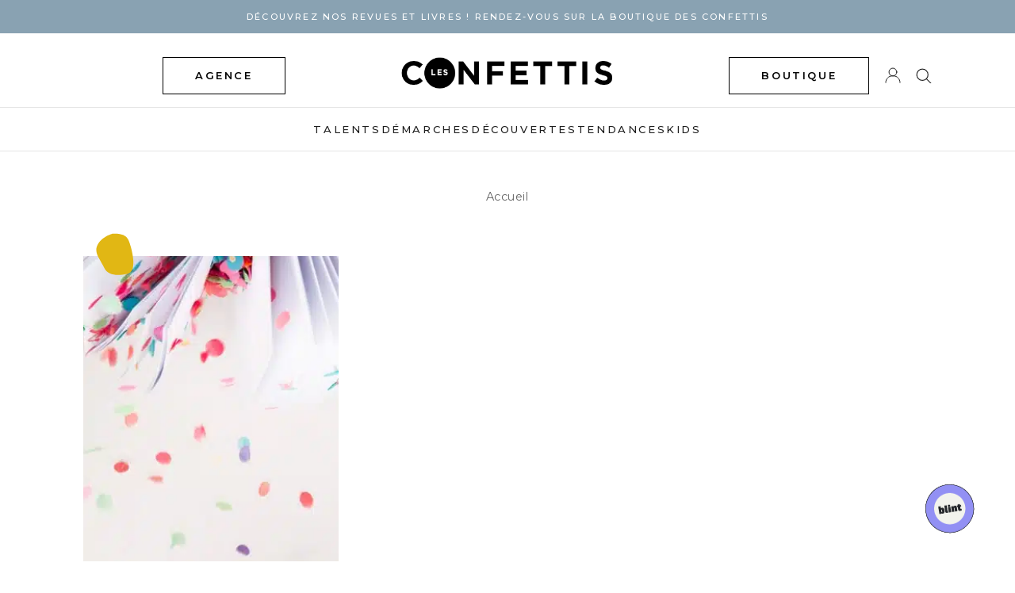

--- FILE ---
content_type: text/html; charset=UTF-8
request_url: https://www.lesconfettis.com/tag/playlist/
body_size: 9617
content:
<!DOCTYPE html>
<html lang="fr-FR">

<head>
    <meta charset="UTF-8">
    <meta name="viewport" content="width=device-width, initial-scale=1">
    <link rel="shortcut icon" href="//cdn.shopify.com/s/files/1/0556/7293/0475/files/favicon_96x.png?v=1616604189" type="image/png">
    <link rel="profile" href="http://gmpg.org/xfn/11">
    <link rel="pingback" href="https://www.lesconfettis.com/xmlrpc.php">

    <meta name='robots' content='index, follow, max-image-preview:large, max-snippet:-1, max-video-preview:-1' />

	<!-- This site is optimized with the Yoast SEO plugin v19.1 - https://yoast.com/wordpress/plugins/seo/ -->
	<title>playlist Archives - Les Confettis</title>
	<link rel="canonical" href="https://www.lesconfettis.com/tag/playlist/" />
	<meta property="og:locale" content="fr_FR" />
	<meta property="og:type" content="article" />
	<meta property="og:title" content="playlist Archives - Les Confettis" />
	<meta property="og:url" content="https://www.lesconfettis.com/tag/playlist/" />
	<meta property="og:site_name" content="Les Confettis" />
	<meta property="og:image" content="http://www.lesconfettis.com/wp-content/uploads/2012/11/36589_299017233546642_974451448_n.jpg" />
	<meta name="twitter:card" content="summary" />
	<meta name="twitter:site" content="@LesConfettis" />
	<script type="application/ld+json" class="yoast-schema-graph">{"@context":"https://schema.org","@graph":[{"@type":"Organization","@id":"https://www.lesconfettis.com/#organization","name":"Les Confettis","url":"https://www.lesconfettis.com/","sameAs":["https://twitter.com/LesConfettis"],"logo":{"@type":"ImageObject","inLanguage":"fr-FR","@id":"https://www.lesconfettis.com/#/schema/logo/image/","url":"https://www.lesconfettis.com/wp-content/uploads/2016/03/logo-confettis-new1.gif","contentUrl":"https://www.lesconfettis.com/wp-content/uploads/2016/03/logo-confettis-new1.gif","width":440,"height":65,"caption":"Les Confettis"},"image":{"@id":"https://www.lesconfettis.com/#/schema/logo/image/"}},{"@type":"WebSite","@id":"https://www.lesconfettis.com/#website","url":"https://www.lesconfettis.com/","name":"Les Confettis","description":"Le média des femmes hautes en couleur","publisher":{"@id":"https://www.lesconfettis.com/#organization"},"potentialAction":[{"@type":"SearchAction","target":{"@type":"EntryPoint","urlTemplate":"https://www.lesconfettis.com/?s={search_term_string}"},"query-input":"required name=search_term_string"}],"inLanguage":"fr-FR"},{"@type":"CollectionPage","@id":"https://www.lesconfettis.com/tag/playlist/#webpage","url":"https://www.lesconfettis.com/tag/playlist/","name":"playlist Archives - Les Confettis","isPartOf":{"@id":"https://www.lesconfettis.com/#website"},"breadcrumb":{"@id":"https://www.lesconfettis.com/tag/playlist/#breadcrumb"},"inLanguage":"fr-FR","potentialAction":[{"@type":"ReadAction","target":["https://www.lesconfettis.com/tag/playlist/"]}]},{"@type":"BreadcrumbList","@id":"https://www.lesconfettis.com/tag/playlist/#breadcrumb","itemListElement":[{"@type":"ListItem","position":1,"name":"playlist"}]}]}</script>
	<!-- / Yoast SEO plugin. -->


<link rel='dns-prefetch' href='//s.w.org' />
<link rel="alternate" type="application/rss+xml" title="Les Confettis &raquo; Flux" href="https://www.lesconfettis.com/feed/" />
<link rel="alternate" type="application/rss+xml" title="Les Confettis &raquo; Flux des commentaires" href="https://www.lesconfettis.com/comments/feed/" />
<link rel="alternate" type="application/rss+xml" title="Les Confettis &raquo; Flux de l’étiquette playlist" href="https://www.lesconfettis.com/tag/playlist/feed/" />
<script type="text/javascript">
window._wpemojiSettings = {"baseUrl":"https:\/\/s.w.org\/images\/core\/emoji\/13.1.0\/72x72\/","ext":".png","svgUrl":"https:\/\/s.w.org\/images\/core\/emoji\/13.1.0\/svg\/","svgExt":".svg","source":{"concatemoji":"https:\/\/www.lesconfettis.com\/wp-includes\/js\/wp-emoji-release.min.js?ver=5.9.3"}};
/*! This file is auto-generated */
!function(e,a,t){var n,r,o,i=a.createElement("canvas"),p=i.getContext&&i.getContext("2d");function s(e,t){var a=String.fromCharCode;p.clearRect(0,0,i.width,i.height),p.fillText(a.apply(this,e),0,0);e=i.toDataURL();return p.clearRect(0,0,i.width,i.height),p.fillText(a.apply(this,t),0,0),e===i.toDataURL()}function c(e){var t=a.createElement("script");t.src=e,t.defer=t.type="text/javascript",a.getElementsByTagName("head")[0].appendChild(t)}for(o=Array("flag","emoji"),t.supports={everything:!0,everythingExceptFlag:!0},r=0;r<o.length;r++)t.supports[o[r]]=function(e){if(!p||!p.fillText)return!1;switch(p.textBaseline="top",p.font="600 32px Arial",e){case"flag":return s([127987,65039,8205,9895,65039],[127987,65039,8203,9895,65039])?!1:!s([55356,56826,55356,56819],[55356,56826,8203,55356,56819])&&!s([55356,57332,56128,56423,56128,56418,56128,56421,56128,56430,56128,56423,56128,56447],[55356,57332,8203,56128,56423,8203,56128,56418,8203,56128,56421,8203,56128,56430,8203,56128,56423,8203,56128,56447]);case"emoji":return!s([10084,65039,8205,55357,56613],[10084,65039,8203,55357,56613])}return!1}(o[r]),t.supports.everything=t.supports.everything&&t.supports[o[r]],"flag"!==o[r]&&(t.supports.everythingExceptFlag=t.supports.everythingExceptFlag&&t.supports[o[r]]);t.supports.everythingExceptFlag=t.supports.everythingExceptFlag&&!t.supports.flag,t.DOMReady=!1,t.readyCallback=function(){t.DOMReady=!0},t.supports.everything||(n=function(){t.readyCallback()},a.addEventListener?(a.addEventListener("DOMContentLoaded",n,!1),e.addEventListener("load",n,!1)):(e.attachEvent("onload",n),a.attachEvent("onreadystatechange",function(){"complete"===a.readyState&&t.readyCallback()})),(n=t.source||{}).concatemoji?c(n.concatemoji):n.wpemoji&&n.twemoji&&(c(n.twemoji),c(n.wpemoji)))}(window,document,window._wpemojiSettings);
</script>
<style type="text/css">
img.wp-smiley,
img.emoji {
	display: inline !important;
	border: none !important;
	box-shadow: none !important;
	height: 1em !important;
	width: 1em !important;
	margin: 0 0.07em !important;
	vertical-align: -0.1em !important;
	background: none !important;
	padding: 0 !important;
}
</style>
	<link rel='stylesheet' id='sbi_styles-css'  href='https://www.lesconfettis.com/wp-content/plugins/instagram-feed/css/sbi-styles.min.css?ver=6.0.5' type='text/css' media='all' />
<link rel='stylesheet' id='wp-block-library-css'  href='https://www.lesconfettis.com/wp-includes/css/dist/block-library/style.min.css?ver=5.9.3' type='text/css' media='all' />
<style id='global-styles-inline-css' type='text/css'>
body{--wp--preset--color--black: #000000;--wp--preset--color--cyan-bluish-gray: #abb8c3;--wp--preset--color--white: #ffffff;--wp--preset--color--pale-pink: #f78da7;--wp--preset--color--vivid-red: #cf2e2e;--wp--preset--color--luminous-vivid-orange: #ff6900;--wp--preset--color--luminous-vivid-amber: #fcb900;--wp--preset--color--light-green-cyan: #7bdcb5;--wp--preset--color--vivid-green-cyan: #00d084;--wp--preset--color--pale-cyan-blue: #8ed1fc;--wp--preset--color--vivid-cyan-blue: #0693e3;--wp--preset--color--vivid-purple: #9b51e0;--wp--preset--gradient--vivid-cyan-blue-to-vivid-purple: linear-gradient(135deg,rgba(6,147,227,1) 0%,rgb(155,81,224) 100%);--wp--preset--gradient--light-green-cyan-to-vivid-green-cyan: linear-gradient(135deg,rgb(122,220,180) 0%,rgb(0,208,130) 100%);--wp--preset--gradient--luminous-vivid-amber-to-luminous-vivid-orange: linear-gradient(135deg,rgba(252,185,0,1) 0%,rgba(255,105,0,1) 100%);--wp--preset--gradient--luminous-vivid-orange-to-vivid-red: linear-gradient(135deg,rgba(255,105,0,1) 0%,rgb(207,46,46) 100%);--wp--preset--gradient--very-light-gray-to-cyan-bluish-gray: linear-gradient(135deg,rgb(238,238,238) 0%,rgb(169,184,195) 100%);--wp--preset--gradient--cool-to-warm-spectrum: linear-gradient(135deg,rgb(74,234,220) 0%,rgb(151,120,209) 20%,rgb(207,42,186) 40%,rgb(238,44,130) 60%,rgb(251,105,98) 80%,rgb(254,248,76) 100%);--wp--preset--gradient--blush-light-purple: linear-gradient(135deg,rgb(255,206,236) 0%,rgb(152,150,240) 100%);--wp--preset--gradient--blush-bordeaux: linear-gradient(135deg,rgb(254,205,165) 0%,rgb(254,45,45) 50%,rgb(107,0,62) 100%);--wp--preset--gradient--luminous-dusk: linear-gradient(135deg,rgb(255,203,112) 0%,rgb(199,81,192) 50%,rgb(65,88,208) 100%);--wp--preset--gradient--pale-ocean: linear-gradient(135deg,rgb(255,245,203) 0%,rgb(182,227,212) 50%,rgb(51,167,181) 100%);--wp--preset--gradient--electric-grass: linear-gradient(135deg,rgb(202,248,128) 0%,rgb(113,206,126) 100%);--wp--preset--gradient--midnight: linear-gradient(135deg,rgb(2,3,129) 0%,rgb(40,116,252) 100%);--wp--preset--duotone--dark-grayscale: url('#wp-duotone-dark-grayscale');--wp--preset--duotone--grayscale: url('#wp-duotone-grayscale');--wp--preset--duotone--purple-yellow: url('#wp-duotone-purple-yellow');--wp--preset--duotone--blue-red: url('#wp-duotone-blue-red');--wp--preset--duotone--midnight: url('#wp-duotone-midnight');--wp--preset--duotone--magenta-yellow: url('#wp-duotone-magenta-yellow');--wp--preset--duotone--purple-green: url('#wp-duotone-purple-green');--wp--preset--duotone--blue-orange: url('#wp-duotone-blue-orange');--wp--preset--font-size--small: 13px;--wp--preset--font-size--medium: 20px;--wp--preset--font-size--large: 36px;--wp--preset--font-size--x-large: 42px;}.has-black-color{color: var(--wp--preset--color--black) !important;}.has-cyan-bluish-gray-color{color: var(--wp--preset--color--cyan-bluish-gray) !important;}.has-white-color{color: var(--wp--preset--color--white) !important;}.has-pale-pink-color{color: var(--wp--preset--color--pale-pink) !important;}.has-vivid-red-color{color: var(--wp--preset--color--vivid-red) !important;}.has-luminous-vivid-orange-color{color: var(--wp--preset--color--luminous-vivid-orange) !important;}.has-luminous-vivid-amber-color{color: var(--wp--preset--color--luminous-vivid-amber) !important;}.has-light-green-cyan-color{color: var(--wp--preset--color--light-green-cyan) !important;}.has-vivid-green-cyan-color{color: var(--wp--preset--color--vivid-green-cyan) !important;}.has-pale-cyan-blue-color{color: var(--wp--preset--color--pale-cyan-blue) !important;}.has-vivid-cyan-blue-color{color: var(--wp--preset--color--vivid-cyan-blue) !important;}.has-vivid-purple-color{color: var(--wp--preset--color--vivid-purple) !important;}.has-black-background-color{background-color: var(--wp--preset--color--black) !important;}.has-cyan-bluish-gray-background-color{background-color: var(--wp--preset--color--cyan-bluish-gray) !important;}.has-white-background-color{background-color: var(--wp--preset--color--white) !important;}.has-pale-pink-background-color{background-color: var(--wp--preset--color--pale-pink) !important;}.has-vivid-red-background-color{background-color: var(--wp--preset--color--vivid-red) !important;}.has-luminous-vivid-orange-background-color{background-color: var(--wp--preset--color--luminous-vivid-orange) !important;}.has-luminous-vivid-amber-background-color{background-color: var(--wp--preset--color--luminous-vivid-amber) !important;}.has-light-green-cyan-background-color{background-color: var(--wp--preset--color--light-green-cyan) !important;}.has-vivid-green-cyan-background-color{background-color: var(--wp--preset--color--vivid-green-cyan) !important;}.has-pale-cyan-blue-background-color{background-color: var(--wp--preset--color--pale-cyan-blue) !important;}.has-vivid-cyan-blue-background-color{background-color: var(--wp--preset--color--vivid-cyan-blue) !important;}.has-vivid-purple-background-color{background-color: var(--wp--preset--color--vivid-purple) !important;}.has-black-border-color{border-color: var(--wp--preset--color--black) !important;}.has-cyan-bluish-gray-border-color{border-color: var(--wp--preset--color--cyan-bluish-gray) !important;}.has-white-border-color{border-color: var(--wp--preset--color--white) !important;}.has-pale-pink-border-color{border-color: var(--wp--preset--color--pale-pink) !important;}.has-vivid-red-border-color{border-color: var(--wp--preset--color--vivid-red) !important;}.has-luminous-vivid-orange-border-color{border-color: var(--wp--preset--color--luminous-vivid-orange) !important;}.has-luminous-vivid-amber-border-color{border-color: var(--wp--preset--color--luminous-vivid-amber) !important;}.has-light-green-cyan-border-color{border-color: var(--wp--preset--color--light-green-cyan) !important;}.has-vivid-green-cyan-border-color{border-color: var(--wp--preset--color--vivid-green-cyan) !important;}.has-pale-cyan-blue-border-color{border-color: var(--wp--preset--color--pale-cyan-blue) !important;}.has-vivid-cyan-blue-border-color{border-color: var(--wp--preset--color--vivid-cyan-blue) !important;}.has-vivid-purple-border-color{border-color: var(--wp--preset--color--vivid-purple) !important;}.has-vivid-cyan-blue-to-vivid-purple-gradient-background{background: var(--wp--preset--gradient--vivid-cyan-blue-to-vivid-purple) !important;}.has-light-green-cyan-to-vivid-green-cyan-gradient-background{background: var(--wp--preset--gradient--light-green-cyan-to-vivid-green-cyan) !important;}.has-luminous-vivid-amber-to-luminous-vivid-orange-gradient-background{background: var(--wp--preset--gradient--luminous-vivid-amber-to-luminous-vivid-orange) !important;}.has-luminous-vivid-orange-to-vivid-red-gradient-background{background: var(--wp--preset--gradient--luminous-vivid-orange-to-vivid-red) !important;}.has-very-light-gray-to-cyan-bluish-gray-gradient-background{background: var(--wp--preset--gradient--very-light-gray-to-cyan-bluish-gray) !important;}.has-cool-to-warm-spectrum-gradient-background{background: var(--wp--preset--gradient--cool-to-warm-spectrum) !important;}.has-blush-light-purple-gradient-background{background: var(--wp--preset--gradient--blush-light-purple) !important;}.has-blush-bordeaux-gradient-background{background: var(--wp--preset--gradient--blush-bordeaux) !important;}.has-luminous-dusk-gradient-background{background: var(--wp--preset--gradient--luminous-dusk) !important;}.has-pale-ocean-gradient-background{background: var(--wp--preset--gradient--pale-ocean) !important;}.has-electric-grass-gradient-background{background: var(--wp--preset--gradient--electric-grass) !important;}.has-midnight-gradient-background{background: var(--wp--preset--gradient--midnight) !important;}.has-small-font-size{font-size: var(--wp--preset--font-size--small) !important;}.has-medium-font-size{font-size: var(--wp--preset--font-size--medium) !important;}.has-large-font-size{font-size: var(--wp--preset--font-size--large) !important;}.has-x-large-font-size{font-size: var(--wp--preset--font-size--x-large) !important;}
</style>
<link rel='stylesheet' id='contact-form-7-css'  href='https://www.lesconfettis.com/wp-content/plugins/contact-form-7/includes/css/styles.css?ver=5.5.6' type='text/css' media='all' />
<link rel='stylesheet' id='lesconfettis-style-css'  href='https://www.lesconfettis.com/wp-content/themes/lesconfettis_v4/style.css?ver=5.9.3' type='text/css' media='all' />
<link rel='stylesheet' id='style-22-css'  href='https://www.lesconfettis.com/wp-content/themes/lesconfettis_v4/styles/style22.css?ver=5.9.3' type='text/css' media='all' />
<link rel='stylesheet' id='flickity-css'  href='https://www.lesconfettis.com/wp-content/themes/lesconfettis_v4/slider/flickity.min.css?ver=5.9.3' type='text/css' media='all' />
<link rel="https://api.w.org/" href="https://www.lesconfettis.com/wp-json/" /><link rel="alternate" type="application/json" href="https://www.lesconfettis.com/wp-json/wp/v2/tags/9" /><link rel="EditURI" type="application/rsd+xml" title="RSD" href="https://www.lesconfettis.com/xmlrpc.php?rsd" />
<link rel="wlwmanifest" type="application/wlwmanifest+xml" href="https://www.lesconfettis.com/wp-includes/wlwmanifest.xml" /> 
<meta name="generator" content="WordPress 5.9.3" />
<link rel="icon" href="https://www.lesconfettis.com/wp-content/uploads/2020/09/cropped-Logo-Picto-32x32.jpg" sizes="32x32" />
<link rel="icon" href="https://www.lesconfettis.com/wp-content/uploads/2020/09/cropped-Logo-Picto-192x192.jpg" sizes="192x192" />
<link rel="apple-touch-icon" href="https://www.lesconfettis.com/wp-content/uploads/2020/09/cropped-Logo-Picto-180x180.jpg" />
<meta name="msapplication-TileImage" content="https://www.lesconfettis.com/wp-content/uploads/2020/09/cropped-Logo-Picto-270x270.jpg" />

    <!-- Global site tag (gtag.js) - Google Analytics -->
    <script async src="https://www.googletagmanager.com/gtag/js?id=G-1RY7R4TPED"></script>
    <script>
    window.dataLayer = window.dataLayer || [];
    function gtag(){dataLayer.push(arguments);}
    gtag('js', new Date());

    gtag('config', 'G-1RY7R4TPED');
    </script>    

</head>

<body>


    <div class="wrapper">

        <header class="header-22 ">
        <div class="banner-announce" style="background-color: #89a2b2">
            <div class="container">
                <p class="text-center"><a href="https://shop.lesconfettis.com/" title="Afficher les détails" class="text-white">DÉCOUVREZ NOS REVUES ET LIVRES  ! Rendez-vous sur la BOUTIQUE DES CONFETTIS</a></p>
            </div>
        </div>
            <div class="container">
                <div class="row">
                    <div class="col-3 col-4-md flex-v-center">
                        <a class="shop-link button-alt hide-xs hide-sm hide-md" style="margin-left: 100px;" href="https://shop.lesconfettis.com/pages/notre-agence">agence</a>
                        <a class="toggle-nav-mobile hide-lg hide-xl">
                            <svg class="Icon Icon--nav" role="presentation" viewBox="0 0 20 14">
                                <path d="M0 14v-1h20v1H0zm0-7.5h20v1H0v-1zM0 0h20v1H0V0z" fill="currentColor"></path>
                            </svg>
                        </a>
                    </div>

                    <div class="col-5 col-4-md flex-v-center">
                        <div class="identity text-center">
                            <a href="https://www.lesconfettis.com"><img src="https://www.lesconfettis.com/wp-content/themes/lesconfettis_v4/i/logo-confettis.gif" alt="les confettis"></a>
                        </div>                                
                    </div>

                    <div class="col-4 col-4-md flex-v-center text-right">                       
                        <a class="shop-link button-alt hide-xs hide-sm hide-md" href="https://shop.lesconfettis.com">boutique</a>
                        <a class="shop-link-icon hide-lg hide-xl" href="https://shop.lesconfettis.com">
                            <svg class="Icon Icon--cart" role="presentation" viewBox="0 0 17 20">
                                <path d="M0 20V4.995l1 .006v.015l4-.002V4c0-2.484 1.274-4 3.5-4C10.518 0 12 1.48 12 4v1.012l5-.003v.985H1V19h15V6.005h1V20H0zM11 4.49C11 2.267 10.507 1 8.5 1 6.5 1 6 2.27 6 4.49V5l5-.002V4.49z" fill="currentColor"></path>
                            </svg>
                        </a>
                        <a class="account-link-icon hide-xs hide-sm hide-md" href="https://shop.lesconfettis.com/account">
                            <svg class="Icon Icon--account" role="presentation" viewBox="0 0 20 20">
                            <g transform="translate(1 1)" stroke="currentColor" stroke-width="1" fill="none" fill-rule="evenodd" stroke-linecap="square">
                                <path d="M0 18c0-4.5188182 3.663-8.18181818 8.18181818-8.18181818h1.63636364C14.337 9.81818182 18 13.4811818 18 18"></path>
                                <circle cx="9" cy="4.90909091" r="4.90909091"></circle>
                            </g>
                            </svg>                            
                        </a>
                        <a class="search-link-icon toggle-searchbox-22">
                            <svg class="Icon Icon--search" role="presentation" viewBox="0 0 18 17">
                                <g transform="translate(1 1)" stroke="currentColor" fill="none" fill-rule="evenodd" stroke-linecap="square">
                                <path d="M16 16l-5.0752-5.0752"></path>
                                <circle cx="6.4" cy="6.4" r="6.4"></circle>
                                </g>
                            </svg>
                        </a>
                    </div>

                </div>
            </div>

            <nav class="main-nav nav-2022">

                <div class="container">
                    <a class="close-menu-mobile hide-lg hide-xl">
                        <svg class="Icon Icon--close" role="presentation" viewBox="0 0 16 14">
                        <path d="M15 0L1 14m14 0L1 0" stroke="currentColor" fill="none" fill-rule="evenodd"></path>
                        </svg>
                    </a>

                    <div class="menu-new-main-menu-container"><ul id="menu-new-main-menu" class="menu"><li id="menu-item-24977" class="menu-item menu-item-type-taxonomy menu-item-object-category menu-item-24977"><a href="https://www.lesconfettis.com/category/92-talents/">Talents</a></li>
<li id="menu-item-40274" class="menu-item menu-item-type-taxonomy menu-item-object-category menu-item-40274"><a href="https://www.lesconfettis.com/category/demarches/">Démarches</a></li>
<li id="menu-item-40272" class="menu-item menu-item-type-taxonomy menu-item-object-category menu-item-40272"><a href="https://www.lesconfettis.com/category/decouvertes/">Découvertes</a></li>
<li id="menu-item-38035" class="menu-item menu-item-type-taxonomy menu-item-object-category menu-item-38035"><a href="https://www.lesconfettis.com/category/15-tendances/">Tendances</a></li>
<li id="menu-item-29300" class="menu-item menu-item-type-taxonomy menu-item-object-category menu-item-29300"><a href="https://www.lesconfettis.com/category/kids/">Kids</a></li>
<li id="menu-item-37286" class="hide-lg hide-xl account-link-mobile menu-item menu-item-type-custom menu-item-object-custom menu-item-37286"><a href="https://shop.lesconfettis.com/account">Espace client</a></li>
<li id="menu-item-38967" class="hide-lg hide-xl account-link-mobile menu-item menu-item-type-custom menu-item-object-custom menu-item-38967"><a target="_blank" rel="noopener" href="https://shop.lesconfettis.com/pages/notre-agence">Agence</a></li>
</ul></div>                </div>

            </nav><!-- end of mainNav -->
            
            <div class="search-box-22">
                <form role="search" method="get" class="search-form" action="https://www.lesconfettis.com/">
                    <input placeholder="Rechercher" type="text" name="s" id="s">
                    <a class="close-search-box">
                        <svg class="Icon Icon--close" role="presentation" viewBox="0 0 16 14">
                        <path d="M15 0L1 14m14 0L1 0" stroke="currentColor" fill="none" fill-rule="evenodd"></path>
                        </svg>
                    </a>                        
                </form>
            </div>            
        </header>
<style>
    .subcategories-list {
        margin-bottom: 2em;
        text-align: center;
    }

    .container h1 {
        text-transform: uppercase;
        color: #1E1E1E;
        position: relative;
        letter-spacing: 0.2em;
        font-size: 1.5rem;
        text-align: center;
        margin-bottom: 1em;
    }

    .subcategories {
        list-style: none;
        padding: 0;
        margin: 0 auto;
        gap: 1em;
        flex-wrap: wrap;
        justify-content: center;
        display: flex;
    }

    .subcategories li a {
        display: block;
        padding: 0.5em 1em;
        background: transparent;
        border-radius: 0px;
        text-decoration: none;
        transition: background 0.3s;
        min-width: 150px;
        text-align: center;
        text-transform: uppercase;
        font-size: 0.8em;
        font-weight: 500;
        border: 0.5px solid black;
    }

    .subcategories li a:hover {
        background: #e5e5e5;
    }

    .breadcrumb {
        padding: 1em 0;
        margin-bottom: 2em;
        font-size: 0.9em;
    }

    .breadcrumb ul {
        list-style: none;
        padding: 0;
        margin: 0 auto;
        display: flex;
        flex-wrap: wrap;
        align-items: center;
        justify-content: center;
        max-width: fit-content;
    }

    .breadcrumb li {
        display: flex;
        align-items: center;
    }

    .breadcrumb li:not(:last-child):after {
        content: "›";
        margin: 0 0.5em;
        color: #666;
        flex-shrink: 0;
    }

    .breadcrumb a {
        color: #666;
        text-decoration: none;
    }

    .breadcrumb a:hover {
        text-decoration: underline;
    }

    .breadcrumb .current {
        color: #333;
        font-weight: 500;
    }
</style>

<!-- HEADER  BANNER 
<div class="masthead-banner">	
	<a href="https://france.yvesdelorme.com/l/nouveautes-yd.html" target="_blank" rel="nofollow noopener">
		<img src="https://www.lesconfettis.com/wp-content/themes/lesconfettis_v4/banners/banniere_confetti_1200x200.jpg" width="1200" height="200" alt="banner Yves Delorme Paris">
	</a>
</div>
/HEADER BANNER -->

<section class="page archive">

    <div class="breadcrumb">
        <div class="container">
            <ul>
                <li><a href="https://www.lesconfettis.com">Accueil</a></li>
                            </ul>
        </div>
    </div>

    
    <div class="container archive-posts">

        
        <div class="list grid flex-display">

            
                                
                    

			<div class="item-container text-center">
			<a href="https://www.lesconfettis.com/les-confettis-fete/">
			<figure class="post-illus">
				<img width="381" height="381" src="https://www.lesconfettis.com/wp-content/uploads/2017/02/les-confettis-magazine-381x381.jpg" class="attachment-thumbnail size-thumbnail wp-post-image" alt="" srcset="https://www.lesconfettis.com/wp-content/uploads/2017/02/les-confettis-magazine-381x381.jpg 381w, https://www.lesconfettis.com/wp-content/uploads/2017/02/les-confettis-magazine-600x600.jpg 600w, https://www.lesconfettis.com/wp-content/uploads/2017/02/les-confettis-magazine-100x100.jpg 100w" sizes="(max-width: 381px) 100vw, 381px" />			</figure>					
			</a>
			<p>Adresse</p>
			<h2 class="title-alt">Faisons la fête ensemble !</h2>
		</div>

                
            
        </div><!-- .gridf -->

        <div class="archive-navigation">
                    </div>

    </div><!-- .container -->

</section>

    <!-- 
    <section id="instagram">
        <p class="text-center section-title">Retrouvez-nous sur <b>INSTAGRAM</b></p>

    </section>
    -->

	<footer class="siteFooter footer-2022" style="margin-top: 50px;">	 
        <div class="footer-inner">
            <div class="row">

                <div class="col-12 col-6-sm col-4-lg">
                    <h2 class="h5-like">Les Confettis</h2>

                    
<p>LES CONFETTIS est une maison d’édition nouvelle génération. Notre ambition est de donner les clés de la confiance en soi.</p>
<br>
<p>Découvrez nos revues féminines présentant différents modes de vies et nos livres jeunesse présentant des femmes audacieuses.</p>

                    <ul class="horizontal-list social-footer">
                        <li>
                        <a href="https://instagram.com/lesconfettis_/" target="_blank" rel="noopener" aria-label="Instagram">
                            <svg class="icon Icon--instagram" role="presentation" viewBox="0 0 32 32">
                            <path d="M15.994 2.886c4.273 0 4.775.019 6.464.095 1.562.07 2.406.33 2.971.552.749.292 1.283.635 1.841 1.194s.908 1.092 1.194 1.841c.216.565.483 1.41.552 2.971.076 1.689.095 2.19.095 6.464s-.019 4.775-.095 6.464c-.07 1.562-.33 2.406-.552 2.971-.292.749-.635 1.283-1.194 1.841s-1.092.908-1.841 1.194c-.565.216-1.41.483-2.971.552-1.689.076-2.19.095-6.464.095s-4.775-.019-6.464-.095c-1.562-.07-2.406-.33-2.971-.552-.749-.292-1.283-.635-1.841-1.194s-.908-1.092-1.194-1.841c-.216-.565-.483-1.41-.552-2.971-.076-1.689-.095-2.19-.095-6.464s.019-4.775.095-6.464c.07-1.562.33-2.406.552-2.971.292-.749.635-1.283 1.194-1.841s1.092-.908 1.841-1.194c.565-.216 1.41-.483 2.971-.552 1.689-.083 2.19-.095 6.464-.095zm0-2.883c-4.343 0-4.889.019-6.597.095-1.702.076-2.864.349-3.879.743-1.054.406-1.943.959-2.832 1.848S1.251 4.473.838 5.521C.444 6.537.171 7.699.095 9.407.019 11.109 0 11.655 0 15.997s.019 4.889.095 6.597c.076 1.702.349 2.864.743 3.886.406 1.054.959 1.943 1.848 2.832s1.784 1.435 2.832 1.848c1.016.394 2.178.667 3.886.743s2.248.095 6.597.095 4.889-.019 6.597-.095c1.702-.076 2.864-.349 3.886-.743 1.054-.406 1.943-.959 2.832-1.848s1.435-1.784 1.848-2.832c.394-1.016.667-2.178.743-3.886s.095-2.248.095-6.597-.019-4.889-.095-6.597c-.076-1.702-.349-2.864-.743-3.886-.406-1.054-.959-1.943-1.848-2.832S27.532 1.247 26.484.834C25.468.44 24.306.167 22.598.091c-1.714-.07-2.26-.089-6.603-.089zm0 7.778c-4.533 0-8.216 3.676-8.216 8.216s3.683 8.216 8.216 8.216 8.216-3.683 8.216-8.216-3.683-8.216-8.216-8.216zm0 13.549c-2.946 0-5.333-2.387-5.333-5.333s2.387-5.333 5.333-5.333 5.333 2.387 5.333 5.333-2.387 5.333-5.333 5.333zM26.451 7.457c0 1.059-.858 1.917-1.917 1.917s-1.917-.858-1.917-1.917c0-1.059.858-1.917 1.917-1.917s1.917.858 1.917 1.917z"></path>
                            </svg>
                        </a>
                        </li>

                        
                    <li>
                        <a href="https://www.facebook.com/LesConfettis" target="_blank" rel="noopener" aria-label="Facebook">
                            <svg class="icon Icon--facebook" viewBox="0 0 9 17">
                            <path d="M5.842 17V9.246h2.653l.398-3.023h-3.05v-1.93c0-.874.246-1.47 1.526-1.47H9V.118C8.718.082 7.75 0 6.623 0 4.27 0 2.66 1.408 2.66 3.994v2.23H0v3.022h2.66V17h3.182z"></path>
                            </svg>
                        </a>
                        </li>

                        
                    <li>
                        <a href="https://www.pinterest.com/lesconfettis/" target="_blank" rel="noopener" aria-label="Pinterest">
                            <svg class="icon Icon--pinterest" role="presentation" viewBox="0 0 32 32">
                            <path d="M16 0q3.25 0 6.208 1.271t5.104 3.417 3.417 5.104T32 16q0 4.333-2.146 8.021t-5.833 5.833T16 32q-2.375 0-4.542-.625 1.208-1.958 1.625-3.458l1.125-4.375q.417.792 1.542 1.396t2.375.604q2.5 0 4.479-1.438t3.063-3.937 1.083-5.625q0-3.708-2.854-6.437t-7.271-2.729q-2.708 0-4.958.917T8.042 8.689t-2.104 3.208-.729 3.479q0 2.167.812 3.792t2.438 2.292q.292.125.5.021t.292-.396q.292-1.042.333-1.292.167-.458-.208-.875-1.083-1.208-1.083-3.125 0-3.167 2.188-5.437t5.729-2.271q3.125 0 4.875 1.708t1.75 4.458q0 2.292-.625 4.229t-1.792 3.104-2.667 1.167q-1.25 0-2.042-.917t-.5-2.167q.167-.583.438-1.5t.458-1.563.354-1.396.167-1.25q0-1.042-.542-1.708t-1.583-.667q-1.292 0-2.167 1.188t-.875 2.979q0 .667.104 1.292t.229.917l.125.292q-1.708 7.417-2.083 8.708-.333 1.583-.25 3.708-4.292-1.917-6.938-5.875T0 16Q0 9.375 4.687 4.688T15.999.001z"></path>
                            </svg>
                        </a>
                        </li>

                        
                    <li>
                        <a href="https://www.linkedin.com/company/les-confettis/" target="_blank" rel="noopener" aria-label="LinkedIn">
                            <svg class="icon Icon--linkedin" role="presentation" viewBox="0 0 24 24">
                            <path d="M19 0H5a5 5 0 0 0-5 5v14a5 5 0 0 0 5 5h14a5 5 0 0 0 5-5V5a5 5 0 0 0-5-5zM8 19H5V8h3v11zM6.5 6.73a1.76 1.76 0 1 1 0-3.53 1.76 1.76 0 0 1 0 3.53zM20 19h-3v-5.6c0-3.37-4-3.12-4 0V19h-3V8h3v1.76a3.8 3.8 0 0 1 7 2.48V19z"></path>
                        </svg>
                        </a>
                        </li>

                        

                    </ul>

                </div>

                <div class="col-6 col-6-sm col-2-lg">
                    
<h2>Les publications</h2>
<div class="menu-les-publications-container"><ul id="menu-les-publications" class="menu"><li id="menu-item-40276" class="menu-item menu-item-type-custom menu-item-object-custom menu-item-40276"><a href="https://shop.lesconfettis.com/collections/livres-enfants">Les livres pour enfants</a></li>
<li id="menu-item-40277" class="menu-item menu-item-type-custom menu-item-object-custom menu-item-40277"><a href="https://shop.lesconfettis.com/collections/les-revues">Les revues</a></li>
<li id="menu-item-40285" class="menu-item menu-item-type-custom menu-item-object-custom menu-item-40285"><a href="https://shop.lesconfettis.com/products/copie-de-abonnement-2-ans-4-volumes">L&rsquo;abonnement</a></li>
<li id="menu-item-40278" class="menu-item menu-item-type-custom menu-item-object-custom menu-item-40278"><a href="https://shop.lesconfettis.com/products/carte-cadeau-les-confettis">La carte cadeau</a></li>
</ul></div>                </div>

                <div class="col-6 col-6-sm col-2-lg">
                    
<h2>Les rubriques</h2>
<div class="menu-les-rubriques-container"><ul id="menu-les-rubriques" class="menu"><li id="menu-item-40279" class="menu-item menu-item-type-taxonomy menu-item-object-category menu-item-40279"><a href="https://www.lesconfettis.com/category/decouvertes/design/">Design</a></li>
<li id="menu-item-40280" class="menu-item menu-item-type-taxonomy menu-item-object-category menu-item-40280"><a href="https://www.lesconfettis.com/category/decouvertes/lifestyle/">Lifestyle</a></li>
<li id="menu-item-40281" class="menu-item menu-item-type-taxonomy menu-item-object-category menu-item-40281"><a href="https://www.lesconfettis.com/category/92-talents/creativite/">Créativité</a></li>
<li id="menu-item-40282" class="menu-item menu-item-type-taxonomy menu-item-object-category menu-item-40282"><a href="https://www.lesconfettis.com/category/94-lieux/90-city-guide/">Adresse</a></li>
</ul></div>                </div>

                <div class="col-6 col-6-sm col-2-lg">
                    
<h2>L'agence </h2>
<div class="menu-menu-agence-container"><ul id="menu-menu-agence" class="menu"><li id="menu-item-40273" class="menu-item menu-item-type-custom menu-item-object-custom menu-item-40273"><a href="https://shop.lesconfettis.com/pages/notre-agence">Agence de création de magazine</a></li>
<li id="menu-item-40275" class="menu-item menu-item-type-custom menu-item-object-custom menu-item-40275"><a href="https://shop.lesconfettis.com/blogs/news">Les actualités de l&rsquo;agence</a></li>
</ul></div>                </div>

                <div class="col-6 col-6-sm col-2-lg">
                     
<h2>A propos</h2>
<div class="menu-menu-a-propos-container"><ul id="menu-menu-a-propos" class="menu"><li id="menu-item-37278" class="menu-item menu-item-type-custom menu-item-object-custom menu-item-37278"><a href="https://shop.lesconfettis.com/pages/notre-histoire">Notre histoire</a></li>
<li id="menu-item-37279" class="menu-item menu-item-type-custom menu-item-object-custom menu-item-37279"><a href="https://shop.lesconfettis.com/pages/nos-engagements">Nos engagements</a></li>
<li id="menu-item-37283" class="menu-item menu-item-type-custom menu-item-object-custom menu-item-37283"><a href="https://shop.lesconfettis.com/pages/presse">Presse</a></li>
<li id="menu-item-37284" class="menu-item menu-item-type-custom menu-item-object-custom menu-item-37284"><a href="https://shop.lesconfettis.com/pages/faq">FAQ</a></li>
<li id="menu-item-37285" class="menu-item menu-item-type-custom menu-item-object-custom menu-item-37285"><a href="https://shop.lesconfettis.com/pages/contact">Contact</a></li>
</ul></div>  
                </div>

            
            </div>
            
        
<p><span class="text-uppercase"><b>© Les Confettis</b></span> - <a href="https://shop.lesconfettis.com/policies/legal-notice">Mentions légales</a> - <a href="https://shop.lesconfettis.com/policies/privacy-policy">Politique de confidentialité</a> - <a href="https://shop.lesconfettis.com/policies/refund-policy">Politique de remboursement</a> -  <a href="https://shop.lesconfettis.com/policies/terms-of-sale">CGV</a></p>

        </div>  					
	</footer>
	
	</div><!-- /wrapper -->
	
	<a class="goTop"><img src="https://www.lesconfettis.com/wp-content/themes/lesconfettis_v4/i/totop.png" alt="up to top"></a>

    
    
    <link rel="preconnect" href="https://fonts.googleapis.com">
    <link rel="preconnect" href="https://fonts.gstatic.com" crossorigin>
        
<script type="module" src="https://plugin.blint.io/blint.ce.js"></script><blint-plugin media="97ad1dcf-81ef-41ea-b187-c739fece7800"></blint-plugin><!-- Instagram Feed JS -->
<script type="text/javascript">
var sbiajaxurl = "https://www.lesconfettis.com/wp-admin/admin-ajax.php";
</script>
<link rel='stylesheet' id='fonts-google-prata-css'  href='https://fonts.googleapis.com/css2?family=Prata&#038;display=swap&#038;ver=5.9.3' type='text/css' media='all' />
<link rel='stylesheet' id='font-google-montserrat-css'  href='https://fonts.googleapis.com/css2?family=Montserrat%3Aital%2Cwght%400%2C300%3B0%2C400%3B0%2C500%3B0%2C600%3B1%2C300%3B1%2C400%3B1%2C500%3B1%2C600&#038;display=swap&#038;ver=5.9.3' type='text/css' media='all' />
<script type='text/javascript' src='https://www.lesconfettis.com/wp-includes/js/dist/vendor/regenerator-runtime.min.js?ver=0.13.9' id='regenerator-runtime-js'></script>
<script type='text/javascript' src='https://www.lesconfettis.com/wp-includes/js/dist/vendor/wp-polyfill.min.js?ver=3.15.0' id='wp-polyfill-js'></script>
<script type='text/javascript' id='contact-form-7-js-extra'>
/* <![CDATA[ */
var wpcf7 = {"api":{"root":"https:\/\/www.lesconfettis.com\/wp-json\/","namespace":"contact-form-7\/v1"}};
/* ]]> */
</script>
<script type='text/javascript' src='https://www.lesconfettis.com/wp-content/plugins/contact-form-7/includes/js/index.js?ver=5.5.6' id='contact-form-7-js'></script>
<script type='text/javascript' src='https://ajax.googleapis.com/ajax/libs/jquery/3.6.0/jquery.min.js?ver=5.9.3' id='jquery-custom-js'></script>
<script type='text/javascript' src='https://www.lesconfettis.com/wp-content/themes/lesconfettis_v4/slider/flickity.pkgd.min.js?ver=5.9.3' id='flickity-js'></script>
<script type='text/javascript' src='https://www.lesconfettis.com/wp-content/themes/lesconfettis_v4/js/infinite-scroll.pkgd.js?ver=5.9.3' id='infinite-scroll-js'></script>
<script type='text/javascript' src='https://www.lesconfettis.com/wp-content/themes/lesconfettis_v4/js/lesconfettis22.js?ver=5.9.3' id='js-confettis-js'></script>
<script type='text/javascript' src='https://www.google.com/recaptcha/api.js?hl=fr&#038;ver=5.9.3' id='recaptcha-js'></script>
                                
</body>
</html>